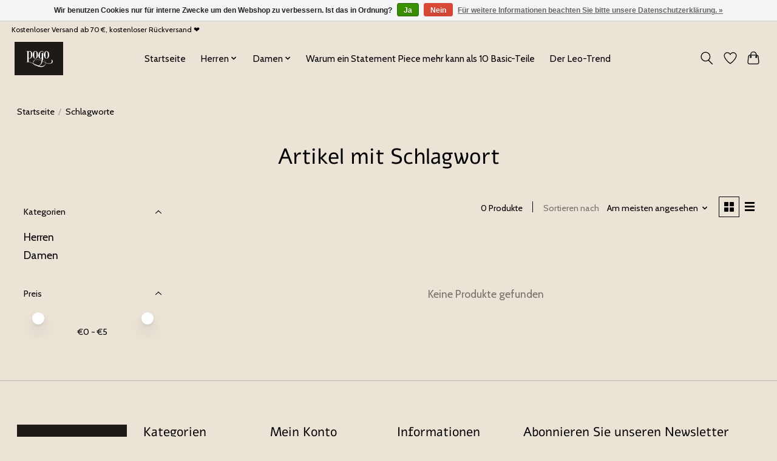

--- FILE ---
content_type: text/css; charset=UTF-8
request_url: https://cdn.webshopapp.com/shops/111390/themes/184942/assets/settings.css?20260114152232
body_size: 273
content:
:root {
  --color-primary: #ece3d7;
  --color-bg: #ece3d7;
  --color-contrast-higher: #000000;
  --color-contrast-high: rgba(#000000, .75);
  --color-contrast-medium: rgba(#000000, .5);
  --color-contrast-lower: rgba(#000000, .15);
  --font-primary: Cabin;
  --font-headings: Alef;
}
.color-contrast-medium {
  color: rgba(0, 0, 0, 0.5);
}
.color-contrast-low {
  color: rgba(0, 0, 0, 0.3);
}
.bg-contrast-lower, .bones__line, .s-tabs__list::after {
  background-color: rgba(0, 0, 0, 0.15);
}
.main-header__top-section {
  background-color: #ece3d7;
  color: #000000;
}
.main-header__top-section .main-header__link, .main-header__top-section .main-header__link:hover {
  color: #000000;
}
.main-header__logo {
  height: 55px;
}
.main-header__mobile-content .main-header__logo {
  height: 41.25px;
}
.main-header__nav::before {
  height: calc(41.25px + (var(--space-xxs) *2));
}
.main-header--mobile .main-header__item:not(:last-child) {
  border-bottom: 1px solid rgba(0, 0, 0, 0.2);
}
.main-header--mobile .main-header__dropdown, .main-footer .border-top, .main-footer.border-top {
  border-top: 1px solid rgba(0, 0, 0, 0.2);
}
.btn--primary {
  background-color: #ece3d7;
  color: #000000;
}
.btn--primary:hover {
  background-color: rgba(236, 227, 215, 0.65);
}
.bundle__plus {
  background-color: #ece3d7;
  color: #000000;
}
body {
  background-color: #ece3d7;
  color: #000000;
}
.bg {
  background-color: #ece3d7;
}
.main-header:not(.main-header--transparent), .main-footer, .coming-soon {
  background-color: #ece3d7;
  color: #000000;
  --color-bg: #ece3d7;
}
.main-header__search-form.bg {
  background-color: #ece3d7;
}
@media (min-width: 64rem) {
  .dropdown__menu, .main-header__dropdown {
    background-color: #ece3d7;
  }
  .main-header__dropdown-link {
    color: #000000;
  }
}


--- FILE ---
content_type: text/css; charset=UTF-8
request_url: https://cdn.webshopapp.com/shops/111390/themes/184942/assets/custom.css?20260114152232
body_size: 841
content:
/* 20260106201223 - v2 */
.gui,
.gui-block-linklist li a {
  color: #000000;
}

.gui-page-title,
.gui a.gui-bold,
.gui-block-subtitle,
.gui-table thead tr th,
.gui ul.gui-products li .gui-products-title a,
.gui-form label,
.gui-block-title.gui-dark strong,
.gui-block-title.gui-dark strong a,
.gui-content-subtitle {
  color: #000000;
}

.gui-block-inner strong {
  color: #848484;
}

.gui a {
  color: #806a93;
}

.gui-input.gui-focus,
.gui-text.gui-focus,
.gui-select.gui-focus {
  border-color: #806a93;
  box-shadow: 0 0 2px #806a93;
}

.gui-select.gui-focus .gui-handle {
  border-color: #806a93;
}

.gui-block,
.gui-block-title,
.gui-buttons.gui-border,
.gui-block-inner,
.gui-image {
  border-color: #2b2824;
}

.gui-block-title {
  color: #333333;
  background-color: #ffffff;
}

.gui-content-title {
  color: #333333;
}

.gui-form .gui-field .gui-description span {
  color: #000000;
}

.gui-block-inner {
  background-color: #f4f4f4;
}

.gui-block-option {
  border-color: #dfdede;
  background-color: #f4f4f4;
}

.gui-block-option-block {
  border-color: #dfdede;
}

.gui-block-title strong {
  color: #333333;
}

.gui-line,
.gui-cart-sum .gui-line {
  background-color: #9f9e9c;
}

.gui ul.gui-products li {
  border-color: #bfbebd;
}

.gui-block-subcontent,
.gui-content-subtitle {
  border-color: #bfbebd;
}

.gui-faq,
.gui-login,
.gui-password,
.gui-register,
.gui-review,
.gui-sitemap,
.gui-block-linklist li,
.gui-table {
  border-color: #bfbebd;
}

.gui-block-content .gui-table {
  border-color: #dfdede;
}

.gui-table thead tr th {
  border-color: #9f9e9c;
  background-color: #f4f4f4;
}

.gui-table tbody tr td {
  border-color: #dfdede;
}

.gui a.gui-button-large,
.gui a.gui-button-small {
  border-color: #3e3c38;
  color: #000000;
  background-color: #ffffff;
}

.gui a.gui-button-large.gui-button-action,
.gui a.gui-button-small.gui-button-action {
  border-color: #8d8d8d;
  color: #000000;
  background-color: #ffffff;
}

.gui a.gui-button-large:active,
.gui a.gui-button-small:active {
  background-color: #cccccc;
  border-color: #31302c;
}

.gui a.gui-button-large.gui-button-action:active,
.gui a.gui-button-small.gui-button-action:active {
  background-color: #cccccc;
  border-color: #707070;
}

.gui-input,
.gui-text,
.gui-select,
.gui-number {
  border-color: #8d8d8d;
  background-color: #ffffff;
}

.gui-select .gui-handle,
.gui-number .gui-handle {
  border-color: #8d8d8d;
}

.gui-number .gui-handle a {
  background-color: #ffffff;
}

.gui-input input,
.gui-number input,
.gui-text textarea,
.gui-select .gui-value {
  color: #000000;
}

.gui-progressbar {
  background-color: #76c61b;
}

/* custom */
/* START - Dustin 2018-08-14 Ticket #Phone  - slider in start page */
.brands .slider{
    display:none
}
/* END - Dustin 2018-08-14  */

/* Kerstin Lightspeed 21/01/2021 -  - BEGIN*/
.col-xs-12.col-sm-3.col-md-3 [for="_2"] {
    display: none;
}

a[title="Alle Produkte"] {
	display:none;
}
a[title="Neue Produkte"] {
	display:none;
}
a[title="Angebote"] {
	display:none;
}
a[title="Schlagworte"] {
	display:none;
}
a[title="RSS feed"] {
	display:none;
}

.col-xs-12.col-sm-3.col-md-3 [for="_3"] {
    display: none;
}

a[title="Mein Konto"] {
	display:none;
}
a[title="Kundenkonto anlegen"] {
	display:none;
}
a[title="Meine Nachrichten (Tickets)"] {
	display:none;
}
a[title="Mein Wunschzettel"] {
	display:none;
}
a[title="Meine Bestellungen"] {
	display:none;
}
.product-actions [title="Zum Vergleich hinzufügen"] {
	display:none;
}
a[title="Drucken"] {
	display:none;
}
.actions.col-md-8.text-right {
    color: white;
}


/* Kerstin Lightspeed 00/00/00 - CHANGE - END*/


--- FILE ---
content_type: text/javascript;charset=utf-8
request_url: https://www.pogofashion.de/services/stats/pageview.js
body_size: -412
content:
// SEOshop 21-01-2026 23:06:07